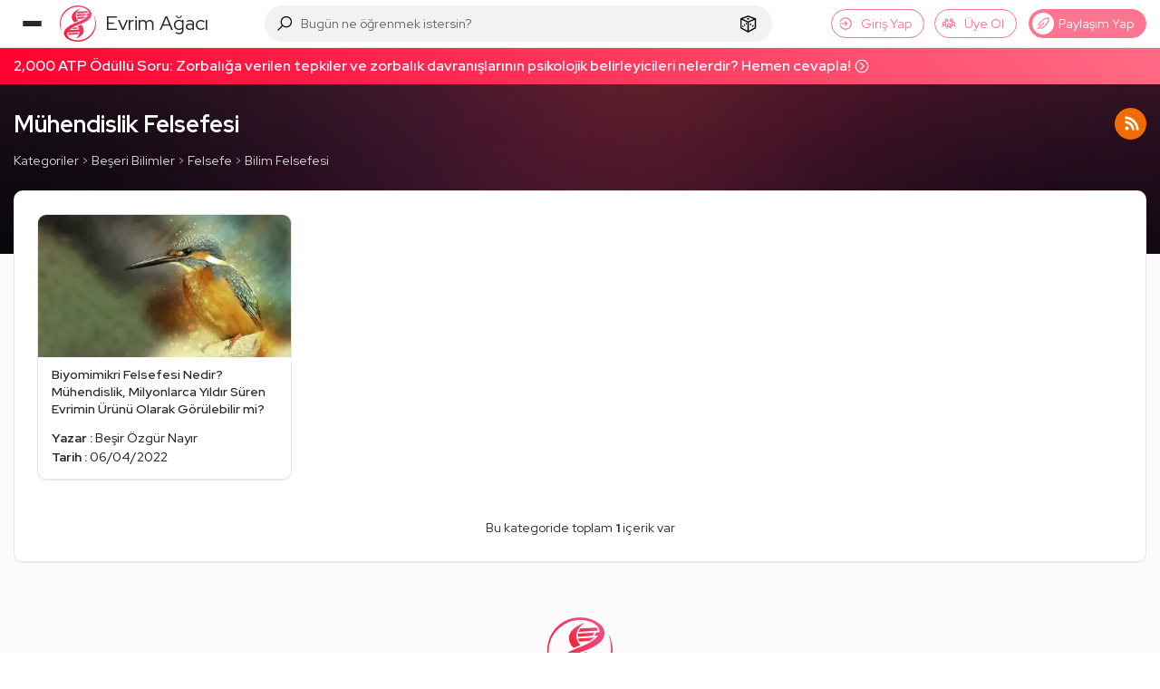

--- FILE ---
content_type: application/javascript; charset=UTF-8
request_url: https://evrimagaci.org/cdn-cgi/challenge-platform/h/b/scripts/jsd/13c98df4ef2d/main.js?
body_size: 4203
content:
window._cf_chl_opt={VnHPF6:'b'};~function(b1,C,o,N,y,k,n,v){b1=l,function(m,i,bt,b0,G,d){for(bt={m:276,i:279,G:261,d:296,P:265,Q:348,j:338,E:320,L:294,c:244,U:344},b0=l,G=m();!![];)try{if(d=-parseInt(b0(bt.m))/1+-parseInt(b0(bt.i))/2+-parseInt(b0(bt.G))/3+parseInt(b0(bt.d))/4*(-parseInt(b0(bt.P))/5)+-parseInt(b0(bt.Q))/6*(-parseInt(b0(bt.j))/7)+parseInt(b0(bt.E))/8*(-parseInt(b0(bt.L))/9)+-parseInt(b0(bt.c))/10*(-parseInt(b0(bt.U))/11),d===i)break;else G.push(G.shift())}catch(P){G.push(G.shift())}}(b,805958),C=this||self,o=C[b1(311)],N={},N[b1(347)]='o',N[b1(340)]='s',N[b1(233)]='u',N[b1(275)]='z',N[b1(316)]='n',N[b1(343)]='I',N[b1(315)]='b',y=N,C[b1(309)]=function(i,G,P,Q,bL,bu,bE,bi,E,L,U,H,h,Z){if(bL={m:310,i:290,G:255,d:290,P:273,Q:341,j:350,E:273,L:341,c:326,U:278,a:241,H:253,h:332},bu={m:342,i:241,G:284},bE={m:269,i:307,G:264,d:234},bi=b1,G===null||G===void 0)return Q;for(E=I(G),i[bi(bL.m)][bi(bL.i)]&&(E=E[bi(bL.G)](i[bi(bL.m)][bi(bL.d)](G))),E=i[bi(bL.P)][bi(bL.Q)]&&i[bi(bL.j)]?i[bi(bL.E)][bi(bL.L)](new i[(bi(bL.j))](E)):function(K,bG,X){for(bG=bi,K[bG(bu.m)](),X=0;X<K[bG(bu.i)];K[X+1]===K[X]?K[bG(bu.G)](X+1,1):X+=1);return K}(E),L='nAsAaAb'.split('A'),L=L[bi(bL.c)][bi(bL.U)](L),U=0;U<E[bi(bL.a)];H=E[U],h=F(i,G,H),L(h)?(Z=h==='s'&&!i[bi(bL.H)](G[H]),bi(bL.h)===P+H?j(P+H,h):Z||j(P+H,G[H])):j(P+H,h),U++);return Q;function j(K,X,bm){bm=l,Object[bm(bE.m)][bm(bE.i)][bm(bE.G)](Q,X)||(Q[X]=[]),Q[X][bm(bE.d)](K)}},k=b1(258)[b1(263)](';'),n=k[b1(326)][b1(278)](k),C[b1(300)]=function(m,i,bU,bR,G,P,Q,j){for(bU={m:302,i:241,G:241,d:298,P:234,Q:322},bR=b1,G=Object[bR(bU.m)](i),P=0;P<G[bR(bU.i)];P++)if(Q=G[P],'f'===Q&&(Q='N'),m[Q]){for(j=0;j<i[G[P]][bR(bU.G)];-1===m[Q][bR(bU.d)](i[G[P]][j])&&(n(i[G[P]][j])||m[Q][bR(bU.P)]('o.'+i[G[P]][j])),j++);}else m[Q]=i[G[P]][bR(bU.Q)](function(E){return'o.'+E})},v=function(be,bs,bX,bZ,bH,bw,i,G,d){return be={m:271,i:317},bs={m:268,i:268,G:268,d:234,P:268,Q:268,j:337,E:331,L:331,c:268},bX={m:241},bZ={m:241,i:331,G:269,d:307,P:264,Q:307,j:269,E:307,L:264,c:277,U:234,a:277,H:277,h:268,Z:269,K:307,X:234,s:277,e:277,x:234,f:234,A:234,Y:337},bH={m:297,i:331},bw=b1,i=String[bw(be.m)],G={'h':function(P){return P==null?'':G.g(P,6,function(Q,br){return br=l,br(bH.m)[br(bH.i)](Q)})},'g':function(P,Q,j,bo,E,L,U,H,Z,K,X,s,x,A,Y,z,B,V){if(bo=bw,null==P)return'';for(L={},U={},H='',Z=2,K=3,X=2,s=[],x=0,A=0,Y=0;Y<P[bo(bZ.m)];Y+=1)if(z=P[bo(bZ.i)](Y),Object[bo(bZ.G)][bo(bZ.d)][bo(bZ.P)](L,z)||(L[z]=K++,U[z]=!0),B=H+z,Object[bo(bZ.G)][bo(bZ.Q)][bo(bZ.P)](L,B))H=B;else{if(Object[bo(bZ.j)][bo(bZ.E)][bo(bZ.L)](U,H)){if(256>H[bo(bZ.c)](0)){for(E=0;E<X;x<<=1,A==Q-1?(A=0,s[bo(bZ.U)](j(x)),x=0):A++,E++);for(V=H[bo(bZ.a)](0),E=0;8>E;x=V&1|x<<1,Q-1==A?(A=0,s[bo(bZ.U)](j(x)),x=0):A++,V>>=1,E++);}else{for(V=1,E=0;E<X;x=x<<1.52|V,A==Q-1?(A=0,s[bo(bZ.U)](j(x)),x=0):A++,V=0,E++);for(V=H[bo(bZ.H)](0),E=0;16>E;x=x<<1|1.26&V,Q-1==A?(A=0,s[bo(bZ.U)](j(x)),x=0):A++,V>>=1,E++);}Z--,0==Z&&(Z=Math[bo(bZ.h)](2,X),X++),delete U[H]}else for(V=L[H],E=0;E<X;x=x<<1|V&1,Q-1==A?(A=0,s[bo(bZ.U)](j(x)),x=0):A++,V>>=1,E++);H=(Z--,0==Z&&(Z=Math[bo(bZ.h)](2,X),X++),L[B]=K++,String(z))}if(H!==''){if(Object[bo(bZ.Z)][bo(bZ.K)][bo(bZ.L)](U,H)){if(256>H[bo(bZ.H)](0)){for(E=0;E<X;x<<=1,A==Q-1?(A=0,s[bo(bZ.X)](j(x)),x=0):A++,E++);for(V=H[bo(bZ.s)](0),E=0;8>E;x=x<<1|1.92&V,Q-1==A?(A=0,s[bo(bZ.X)](j(x)),x=0):A++,V>>=1,E++);}else{for(V=1,E=0;E<X;x=V|x<<1,A==Q-1?(A=0,s[bo(bZ.U)](j(x)),x=0):A++,V=0,E++);for(V=H[bo(bZ.e)](0),E=0;16>E;x=V&1.79|x<<1,A==Q-1?(A=0,s[bo(bZ.X)](j(x)),x=0):A++,V>>=1,E++);}Z--,Z==0&&(Z=Math[bo(bZ.h)](2,X),X++),delete U[H]}else for(V=L[H],E=0;E<X;x=x<<1.68|V&1.54,Q-1==A?(A=0,s[bo(bZ.x)](j(x)),x=0):A++,V>>=1,E++);Z--,Z==0&&X++}for(V=2,E=0;E<X;x=x<<1|V&1,A==Q-1?(A=0,s[bo(bZ.f)](j(x)),x=0):A++,V>>=1,E++);for(;;)if(x<<=1,A==Q-1){s[bo(bZ.A)](j(x));break}else A++;return s[bo(bZ.Y)]('')},'j':function(P,bK,bD){return bK={m:277},bD=bw,null==P?'':P==''?null:G.i(P[bD(bX.m)],32768,function(Q,bg){return bg=bD,P[bg(bK.m)](Q)})},'i':function(P,Q,j,bO,E,L,U,H,Z,K,X,s,x,A,Y,z,V,B){for(bO=bw,E=[],L=4,U=4,H=3,Z=[],s=j(0),x=Q,A=1,K=0;3>K;E[K]=K,K+=1);for(Y=0,z=Math[bO(bs.m)](2,2),X=1;z!=X;B=s&x,x>>=1,x==0&&(x=Q,s=j(A++)),Y|=X*(0<B?1:0),X<<=1);switch(Y){case 0:for(Y=0,z=Math[bO(bs.i)](2,8),X=1;z!=X;B=x&s,x>>=1,x==0&&(x=Q,s=j(A++)),Y|=X*(0<B?1:0),X<<=1);V=i(Y);break;case 1:for(Y=0,z=Math[bO(bs.G)](2,16),X=1;X!=z;B=x&s,x>>=1,0==x&&(x=Q,s=j(A++)),Y|=(0<B?1:0)*X,X<<=1);V=i(Y);break;case 2:return''}for(K=E[3]=V,Z[bO(bs.d)](V);;){if(A>P)return'';for(Y=0,z=Math[bO(bs.P)](2,H),X=1;z!=X;B=s&x,x>>=1,0==x&&(x=Q,s=j(A++)),Y|=(0<B?1:0)*X,X<<=1);switch(V=Y){case 0:for(Y=0,z=Math[bO(bs.Q)](2,8),X=1;z!=X;B=x&s,x>>=1,0==x&&(x=Q,s=j(A++)),Y|=(0<B?1:0)*X,X<<=1);E[U++]=i(Y),V=U-1,L--;break;case 1:for(Y=0,z=Math[bO(bs.G)](2,16),X=1;z!=X;B=x&s,x>>=1,x==0&&(x=Q,s=j(A++)),Y|=(0<B?1:0)*X,X<<=1);E[U++]=i(Y),V=U-1,L--;break;case 2:return Z[bO(bs.j)]('')}if(L==0&&(L=Math[bO(bs.G)](2,H),H++),E[V])V=E[V];else if(U===V)V=K+K[bO(bs.E)](0);else return null;Z[bO(bs.d)](V),E[U++]=K+V[bO(bs.L)](0),L--,K=V,L==0&&(L=Math[bO(bs.c)](2,H),H++)}}},d={},d[bw(be.i)]=G.h,d}(),M();function S(m,i,bd,b9){return bd={m:303,i:303,G:269,d:313,P:264,Q:298,j:247},b9=b1,i instanceof m[b9(bd.m)]&&0<m[b9(bd.i)][b9(bd.G)][b9(bd.d)][b9(bd.P)](i)[b9(bd.Q)](b9(bd.j))}function T(ba,bC,G,d,P,Q,j){bC=(ba={m:299,i:262,G:270,d:289,P:236,Q:237,j:243,E:339,L:308,c:286,U:251,a:312},b1);try{return G=o[bC(ba.m)](bC(ba.i)),G[bC(ba.G)]=bC(ba.d),G[bC(ba.P)]='-1',o[bC(ba.Q)][bC(ba.j)](G),d=G[bC(ba.E)],P={},P=BAnB4(d,d,'',P),P=BAnB4(d,d[bC(ba.L)]||d[bC(ba.c)],'n.',P),P=BAnB4(d,G[bC(ba.U)],'d.',P),o[bC(ba.Q)][bC(ba.a)](G),Q={},Q.r=P,Q.e=null,Q}catch(E){return j={},j.r={},j.e=E,j}}function l(m,i,G){return G=b(),l=function(R,C,w){return R=R-232,w=G[R],w},l(m,i)}function b(bB){return bB='1482030pPdtOW,postMessage,send,POST,jsd,splice,VnHPF6,navigator,addEventListener,chlApiRumWidgetAgeMs,display: none,getOwnPropertyNames,stringify,onload,event,513ipKEJU,floor,1219060HGRSif,AO6+jrQHin7lyXDumfhGcpk8t2LaF1VRw0PsvxZq5CgWI4z9UEd3oS-KBM$beJNYT,indexOf,createElement,Jxahl3,now,keys,Function,detail,chctx,/cdn-cgi/challenge-platform/h/,hasOwnProperty,clientInformation,BAnB4,Object,document,removeChild,toString,status,boolean,number,GbVyMheJzp,XMLHttpRequest,catch,61856duhmKm,isArray,map,api,error,ontimeout,includes,/jsd/oneshot/13c98df4ef2d/0.8524718281459345:1764744143:tm8hDozvpxVd7SNNs2-CNExEkt6SaMPH2ftNc2DSp6I/,chlApiClientVersion,source,NUDr6,charAt,d.cookie,onreadystatechange,cloudflare-invisible,sid,function,join,791UupDYM,contentWindow,string,from,sort,bigint,53177487fWbVwQ,chlApiSitekey,chlApiUrl,object,8340YOkYqc,/b/ov1/0.8524718281459345:1764744143:tm8hDozvpxVd7SNNs2-CNExEkt6SaMPH2ftNc2DSp6I/,Set,onerror,undefined,push,http-code:,tabIndex,body,__CF$cv$params,mAxV0,getPrototypeOf,length,BHcSU3,appendChild,10FKZUrf,xhr-error,loading,[native code],error on cf_chl_props,readyState,timeout,contentDocument,errorInfoObject,isNaN,DOMContentLoaded,concat,random,success,_cf_chl_opt;WVJdi2;tGfE6;eHFr4;rZpcH7;DMab5;uBWD2;TZOO6;NFIEc5;SBead5;rNss8;ssnu4;WlNXb1;QNPd6;BAnB4;Jxahl3;fLDZ5;fAvt5,open,/invisible/jsd,1803396OAldib,iframe,split,call,15EroSOI,wfJU3,_cf_chl_opt,pow,prototype,style,fromCharCode,msg,Array,parent,symbol,1488263gzumUh,charCodeAt,bind'.split(','),b=function(){return bB},b()}function g(bI,b3,m,i,G,d){return bI={m:238,i:295,G:295,d:301},b3=b1,m=C[b3(bI.m)],i=3600,G=Math[b3(bI.i)](+atob(m.t)),d=Math[b3(bI.G)](Date[b3(bI.d)]()/1e3),d-G>i?![]:!![]}function D(m,bF,b2){return bF={m:256},b2=b1,Math[b2(bF.m)]()<m}function O(m,i,bv,bT,bn,bk,b4,G,d){bv={m:238,i:318,G:259,d:282,P:306,Q:267,j:285,E:327,L:323,c:250,U:325,a:292,H:232,h:281,Z:317,K:291},bT={m:245},bn={m:314,i:314,G:257,d:235,P:314},bk={m:250},b4=b1,G=C[b4(bv.m)],d=new C[(b4(bv.i))](),d[b4(bv.G)](b4(bv.d),b4(bv.P)+C[b4(bv.Q)][b4(bv.j)]+b4(bv.E)+G.r),G[b4(bv.L)]&&(d[b4(bv.c)]=5e3,d[b4(bv.U)]=function(b5){b5=b4,i(b5(bk.m))}),d[b4(bv.a)]=function(b6){b6=b4,d[b6(bn.m)]>=200&&d[b6(bn.i)]<300?i(b6(bn.G)):i(b6(bn.d)+d[b6(bn.P)])},d[b4(bv.H)]=function(b7){b7=b4,i(b7(bT.m))},d[b4(bv.h)](v[b4(bv.Z)](JSON[b4(bv.K)](m)))}function M(bY,bA,bx,bW,m,i,G,d,P){if(bY={m:238,i:323,G:249,d:246,P:287,Q:287,j:254,E:333,L:333},bA={m:249,i:246,G:333},bx={m:248},bW=b1,m=C[bW(bY.m)],!m)return;if(!g())return;(i=![],G=m[bW(bY.i)]===!![],d=function(bN,Q){if(bN=bW,!i){if(i=!![],!g())return;Q=T(),O(Q.r,function(j){J(m,j)}),Q.e&&W(bN(bx.m),Q.e)}},o[bW(bY.G)]!==bW(bY.d))?d():C[bW(bY.P)]?o[bW(bY.Q)](bW(bY.j),d):(P=o[bW(bY.E)]||function(){},o[bW(bY.L)]=function(by){by=bW,P(),o[by(bA.m)]!==by(bA.i)&&(o[by(bA.G)]=P,d())})}function F(m,i,G,bQ,bb,P){bb=(bQ={m:319,i:273,G:321,d:273,P:336},b1);try{return i[G][bb(bQ.m)](function(){}),'p'}catch(Q){}try{if(i[G]==null)return void 0===i[G]?'u':'x'}catch(j){return'i'}return m[bb(bQ.i)][bb(bQ.G)](i[G])?'a':i[G]===m[bb(bQ.d)]?'p5':!0===i[G]?'T':i[G]===!1?'F':(P=typeof i[G],bb(bQ.P)==P?S(m,i[G])?'N':'f':y[P]||'?')}function I(m,bj,bl,i){for(bj={m:255,i:302,G:240},bl=b1,i=[];null!==m;i=i[bl(bj.m)](Object[bl(bj.i)](m)),m=Object[bl(bj.G)](m));return i}function W(d,P,bJ,b8,Q,j,E,L,c,U,a,H){if(bJ={m:272,i:324,G:238,d:306,P:267,Q:285,j:349,E:260,L:318,c:259,U:282,a:250,H:325,h:345,Z:267,K:266,X:346,s:267,e:330,x:288,f:242,A:328,Y:239,z:252,B:305,V:329,bd:283,bP:281,bQ:317},b8=b1,!D(.01))return![];j=(Q={},Q[b8(bJ.m)]=d,Q[b8(bJ.i)]=P,Q);try{E=C[b8(bJ.G)],L=b8(bJ.d)+C[b8(bJ.P)][b8(bJ.Q)]+b8(bJ.j)+E.r+b8(bJ.E),c=new C[(b8(bJ.L))](),c[b8(bJ.c)](b8(bJ.U),L),c[b8(bJ.a)]=2500,c[b8(bJ.H)]=function(){},U={},U[b8(bJ.h)]=C[b8(bJ.Z)][b8(bJ.K)],U[b8(bJ.X)]=C[b8(bJ.s)][b8(bJ.e)],U[b8(bJ.x)]=C[b8(bJ.Z)][b8(bJ.f)],U[b8(bJ.A)]=C[b8(bJ.P)][b8(bJ.Y)],a=U,H={},H[b8(bJ.z)]=j,H[b8(bJ.B)]=a,H[b8(bJ.V)]=b8(bJ.bd),c[b8(bJ.bP)](v[b8(bJ.bQ)](H))}catch(h){}}function J(G,d,bz,bS,P,Q,j){if(bz={m:334,i:323,G:257,d:329,P:335,Q:293,j:274,E:280,L:329,c:335,U:293,a:324,H:304,h:280},bS=b1,P=bS(bz.m),!G[bS(bz.i)])return;d===bS(bz.G)?(Q={},Q[bS(bz.d)]=P,Q[bS(bz.P)]=G.r,Q[bS(bz.Q)]=bS(bz.G),C[bS(bz.j)][bS(bz.E)](Q,'*')):(j={},j[bS(bz.L)]=P,j[bS(bz.c)]=G.r,j[bS(bz.U)]=bS(bz.a),j[bS(bz.H)]=d,C[bS(bz.j)][bS(bz.h)](j,'*'))}}()